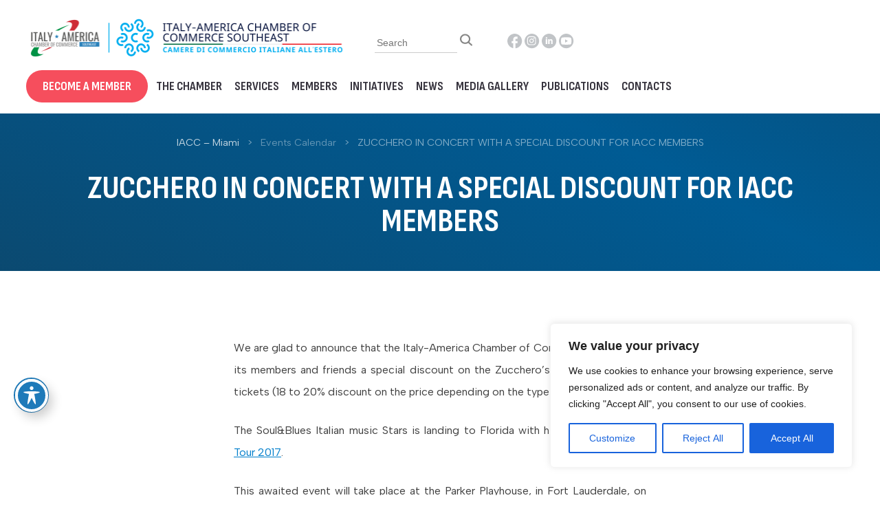

--- FILE ---
content_type: text/css; charset=utf-8
request_url: https://www.iaccse.com/wp-content/cache/autoptimize/autoptimize_single_ce7faca584b0c17987b7e3c7bcb7dab2.php?ver=6.6.4
body_size: 2910
content:
.material-icons{font-family:'Material Icons';font-weight:400;font-style:normal;font-size:24px;display:inline-block;line-height:1;text-transform:none;letter-spacing:normal;word-wrap:normal;white-space:nowrap;direction:ltr;-webkit-font-smoothing:antialiased;text-rendering:optimizeLegibility;-moz-osx-font-smoothing:grayscale;font-feature-settings:'liga'}.awp-close-icon{display:block;width:24px;height:24px;position:relative}.awp-close-icon:before,.awp-close-icon:after{content:'';display:block;width:100%;height:2px;background-color:#fff;position:absolute;top:14px}.awp-close-icon:before{transform:rotate(45deg)}.awp-close-icon:after{transform:rotate(-45deg)}.sr-only{position:absolute;width:1px;height:1px;padding:0;margin:-1px;overflow:hidden;clip:rect(0,0,0,0);border:0}#acwp-toolbar *{box-sizing:border-box;-webkit-box-sizing:border-box;-ms-box-sizing:border-box;-moz-box-sizing:border-box;-o-box-sizing:border-box}.acwp-hide{display:none}#acwp-toolbar-btn-wrap{border:1.5px solid #1e7ab9;z-index:9500;position:fixed;margin-top:-100vh;border-radius:50%;-webkit-transition:all 1.2s ease;-moz-transition:all 1.2s ease;-ms-transition:all 1.2s ease;-o-transition:all 1.2s ease;transition:all 1.2s ease}#acwp-toolbar-btn{margin:0;padding:0;cursor:pointer;-webkit-appearance:none;-moz-appearance:none;appearance:none;background:0 0;border:0;width:48px;height:48px;background:#1e7ab9;text-align:center;color:#fff;border:4px solid #fff;border-radius:50%;-webkit-box-shadow:6px 8px 16px rgba(0,0,0,.2);-moz-box-shadow:6px 8px 16px rgba(0,0,0,.2);-ms-box-shadow:6px 8px 16px rgba(0,0,0,.2);-o-box-shadow:6px 8px 16px rgba(0,0,0,.2);box-shadow:6px 8px 16px rgba(0,0,0,.2)}#acwp-toolbar-btn.acwp-noanimation{-webkit-transition:none;-moz-transition:none;-ms-transition:none;-o-transition:none;transition:none}#acwp-toolbar-btn:hover,#acwp-toolbar-btn:focus{border-color:#ff4500}#acwp-toolbar-btn-wrap.show{margin-top:0}body.acwp-contrast #acwp-toolbar-btn svg,#acwp-toolbar-btn svg{height:auto;display:inline-block;width:36px;top:2px;position:relative;background-color:transparent}#acwp-toolbar-btn-wrap.acwp-right{left:auto;right:10px}#acwp-close-toolbar{margin:0;padding:0;cursor:pointer;-webkit-appearance:none;-moz-appearance:none;appearance:none;background:0 0;border:0;position:absolute;top:10px;right:10px;outline:none;color:#fff;z-index:250}#acwp-toolbar-module>#acwp-close-toolbar{color:#000;top:0;right:0}body.acwp-keyboard #acwp-close-toolbar:focus{border:1px solid #ff4500}body.rtl #acwp-close-toolbar{right:auto;left:10px}body.rtl #acwp-toolbar-module>#acwp-close-toolbar{color:#000;right:auto;left:0}.acwp-footer{border-top:1px solid #efefef}.acwp-footer a{color:#3c8dbc;text-decoration:none}.acwp-footer a:hover,.acwp-footer a:focus{color:#3c8dbc;text-decoration:underline}.acwp-footer ul{list-style:none;padding:0;margin:0}body.acwp-contrast #acwp-toolbar.acwp-style-columns .acwp-footer ul{background-color:#ccc}.acwp-footer ul li{margin:0;padding:8px 20px;line-height:18px;font-size:15px;border-bottom:1px solid #efefef}.acwp-footer ul li a{color:#333}.acwp-footer ul li a:hover,.acwp-footer ul li a:focus{text-decoration:underline;color:#333}.acwp-footer ul li:last-child{padding-bottom:0;border:0;background:#efefef;text-align:center;font-size:13px}.acwp-footer ul li:last-child i.material-icons{line-height:18px;font-size:13px;position:relative;top:2px}#acwp-toolbar.acwp-style-columns .acwp-footer ul li{text-align:center;padding:4px 12px;border-radius:5px}#acwp-toolbar.acwp-style-default .acwp-toggler{border-bottom:1px solid rgba(36,36,36,.1)}.acwp-toggler:last-child{border-bottom:0}.acwp-toggler.acwp-toggler-decfont{border-bottom:1px solid rgba(36,36,36,.1)}#acwp-toolbar.acwp-style-columns .acwp-toggler label{display:block;text-align:center;padding:18px 12px;font-size:15px;background:#fff;margin:2px;cursor:pointer;border-radius:5px;border:2px solid #fff}.acwp-toggler label>*{pointer-events:none}#acwp-toolbar.acwp-style-default .acwp-toggler label{display:flex;width:100%;margin:0;cursor:pointer;background:#fff;padding:8px 16px;font-weight:400;font-size:1em;outline:none;align-items:center}.acwp-toggler label:hover,.acwp-toggler label:focus{outline:none;background:#f5f5f5}#acwp-toolbar.acwp-style-default .acwp-toggler label>i.material-icons,#acwp-toolbar.acwp-style-default .acwp-toggler label>span{display:inline-block;line-height:34px;color:#333}#acwp-toolbar.acwp-style-columns .acwp-toggler label>i.material-icons,#acwp-toolbar.acwp-style-columns .acwp-toggler label>span{display:block;float:none;margin:0}.acwp-toggler label>span{flex-grow:1}.acwp-toggler label>i.material-icons{float:left;margin-right:8px}body.rtl .acwp-toggler label>i.material-icons{float:right;margin-right:auto;margin-left:8px}.acwp-toggler label input{display:none}.acwp-switcher{position:relative;display:inline-block;height:34px;width:60px;float:right}body.rtl .acwp-switcher{float:left}.acwp-switch{background-color:rgba(36,36,36,.22);position:absolute;top:0;left:0;right:0;bottom:0;border-radius:500px;cursor:pointer;transition-property:background-color;transition-duration:.2s;box-shadow:inset 0 0 2px rgba(36,36,36,.07)}.acwp-switch:before{content:'';background-color:#fff;position:absolute;width:30px;height:30px;left:2px;bottom:2px;border-radius:50%;transition-property:transform,box-shadow;transition-duration:.2s;-webkit-transform:translateX(0px);-moz-transform:translateX(0px);-ms-transform:translateX(0px);-o-transform:translateX(0px);transform:translateX(0px)}body.rtl .acwp-switch:before{-webkit-transform:translateX(26px);-moz-transform:translateX(26px);-ms-transform:translateX(26px);-o-transform:translateX(26px);transform:translateX(26px)}input:checked+.acwp-switch{background-color:#3c8dbc !important}input:checked+.acwp-switch:before{-webkit-transform:translateX(26px);-moz-transform:translateX(26px);-ms-transform:translateX(26px);-o-transform:translateX(26px);transform:translateX(26px)}body.rtl input:checked+.acwp-switch:before{-webkit-transform:translateX(0px);-moz-transform:translateX(0px);-ms-transform:translateX(0px);-o-transform:translateX(0px);transform:translateX(0px)}.acwp-toolbar{display:none;position:fixed;z-index:99999;outline:none;-webkit-transition:all 1.2s ease;-moz-transition:all 1.2s ease;-ms-transition:all 1.2s ease;-o-transition:all 1.2s ease;transition:all 1.2s ease}.acwp-toolbar.acwp-noanimation{-webkit-transition:none;-moz-transition:none;-ms-transition:none;-o-transition:none;transition:none}.acwp-toolbar:focus{outline:none}.acwp-toolbar.acwp-toolbar-active{display:block}#acwp-toolbar-module{position:relative;background-color:#fff;width:380px;border:8px solid #efefef;-webkit-box-shadow:0 2px 12px 1px rgba(36,36,36,.33);-moz-box-shadow:0 2px 12px 1px rgba(36,36,36,.33);-ms-box-shadow:0 2px 12px 1px rgba(36,36,36,.33);-o-box-shadow:0 2px 12px 1px rgba(36,36,36,.33);box-shadow:0 2px 12px 1px rgba(36,36,36,.33)}body.acwp-contrast #acwp-toolbar.acwp-style-default .acwp-toggler label,body.acwp-contrast #acwp-toolbar-module{background-color:#000;border-color:#ccc}body.acwp-contrast #acwp-toolbar .acwp-heading,body.acwp-contrast #acwp-toolbar .acwp-heading p.acwp-title{background-color:#333}body.acwp-contrast:not(.acwp-contrast-custom):not(.acwp-contrast-hardcss):not(.acwp-contrast-js) .acwp-switch{background-color:#666}body.acwp-contrast #acwp-toolbar.acwp-style-default .acwp-toggler label>i.material-icons,body.acwp-contrast #acwp-toolbar.acwp-style-default .acwp-toggler label>span{color:#fff}#acwp-toolbar.acwp-style-columns #acwp-toolbar-module{background-color:#efefef;border-radius:5px;overflow:hidden}body.acwp-contrast #acwp-toolbar.acwp-style-columns #acwp-toolbar-module{background-color:#ccc}.incresed #acwp-toolbar-module{width:616px}.acwp-heading{background:#1e7ab9;padding:8px 16px}p.acwp-title{color:#fff}#acwp-toolbar.acwp-style-columns .acwp-heading{border-radius:5px}.acwp-heading p.acwp-title{margin:0;padding:0;font-size:32px}.acwp-heading p{margin:0}body.acwp-keyboard #acwp-toolbar.acwp-style-columns .acwp-toggler-keyboard label,body.acwp-decfont #acwp-toolbar.acwp-style-columns .acwp-toggler-decfont label,body.acwp-incfont #acwp-toolbar.acwp-style-columns .acwp-toggler-incfont label,body.acwp-animations #acwp-toolbar.acwp-style-columns .acwp-toggler-animations label,body.acwp-contrast #acwp-toolbar.acwp-style-columns .acwp-toggler-contrast label,body.acwp-readable #acwp-toolbar.acwp-style-columns .acwp-toggler-readable label,body.acwp-marktitles #acwp-toolbar.acwp-style-columns .acwp-toggler-marktitles label,body.acwp-underline #acwp-toolbar.acwp-style-columns .acwp-toggler-underline label{border:2px solid #333;box-shadow:inset 4px 8px 24px rgba(36,36,36,.25);-webkit-box-shadow:inset 4px 8px 24px rgba(36,36,36,.25);-moz-box-shadow:inset 4px 8px 24px rgba(36,36,36,.25);-ms-box-shadow:inset 4px 8px 24px rgba(36,36,36,.25)}body.acwp-animations *{-webkit-transition:none !important;-moz-transition:none !important;-o-transition:none !important;transition:none !important;-webkit-animation:none !important;-o-animation:none !important;animation:none !important}body.acwp-underline:not(.acwp-underline-hardcss) #acwp-close-toolbar,body.acwp-underline:not(.acwp-underline-hardcss) a,body.acwp-underline:not(.acwp-underline-hardcss) button{text-decoration:underline;background:#ffe901;color:#000;-webkit-box-shadow:0 0 0 2px #ffe901;-moz-box-shadow:0 0 0 2px #ffe901;-ms-box-shadow:0 0 0 2px #ffe901;box-shadow:0 0 0 2px #ffe901}body.acwp-underline.acwp-underline-hardcss a,body.acwp-underline.acwp-underline-hardcss button{text-decoration:underline !important;background:#ffe901 !important;color:#000 !important;-webkit-box-shadow:0 0 0 2px #ffe901 !important;-moz-box-shadow:0 0 0 2px #ffe901 !important;-ms-box-shadow:0 0 0 2px #ffe901 !important;box-shadow:0 0 0 2px #ffe901 !important}body.acwp-marktitles:not(.acwp-titles-hardcss):not(.acwp-titles-custom) #acwp-toolbar .acwp-heading,body.acwp-marktitles:not(.acwp-titles-hardcss):not(.acwp-titles-custom) #acwp-toolbar p.acwp-title,body.acwp-marktitles:not(.acwp-titles-hardcss):not(.acwp-titles-custom) h1,body.acwp-marktitles:not(.acwp-titles-hardcss):not(.acwp-titles-custom) h2,body.acwp-marktitles:not(.acwp-titles-hardcss):not(.acwp-titles-custom) h3{background-color:#ff0;color:#000}body.acwp-marktitles.acwp-titles-hardcss:not(.acwp-titles-custom) h1,body.acwp-marktitles.acwp-titles-hardcss:not(.acwp-titles-custom) h2,body.acwp-marktitles.acwp-titles-hardcss:not(.acwp-titles-custom) h3{background-color:#ff0 !important;color:#000 !important}body.acwp-marklinks:not(.acwp-links-hardcss):not(.acwp-links-custom) a,body.acwp-marklinks:not(.acwp-links-hardcss):not(.acwp-links-custom) button{background-color:#ff0;color:#000}body.acwp-marklinks.acwp-links-hardcss:not(.acwp-links-custom) a,body.acwp-marklinks.acwp-links-hardcss:not(.acwp-links-custom) button{background-color:#ff0 !important;color:#000 !important}body.acwp-contrast:not(.acwp-contrast-hardcss):not(.acwp-contrast-js):not(.acwp-contrast-bgimages) *{background-image:none}body.acwp-contrast.acwp-contrast-hardcss:not(.acwp-contrast-js):not(.acwp-contrast-bgimages) *{background-image:none !important}body.acwp-contrast:not(.acwp-contrast-custom):not(.acwp-contrast-hardcss):not(.acwp-contrast-js){background-color:#000;color:#fff}body.acwp-contrast:not(.acwp-contrast-custom):not(.acwp-contrast-hardcss):not(.acwp-contrast-js) #acwp-toolbar.acwp-style-columns .acwp-toggler label,body.acwp-contrast:not(.acwp-contrast-custom):not(.acwp-contrast-hardcss):not(.acwp-contrast-js) *,body.acwp-contrast:not(.acwp-contrast-custom):not(.acwp-contrast-hardcss):not(.acwp-contrast-js) #footer,body.acwp-contrast:not(.acwp-contrast-custom):not(.acwp-contrast-hardcss):not(.acwp-contrast-js) #site-footer,body.acwp-contrast:not(.acwp-contrast-custom):not(.acwp-contrast-hardcss):not(.acwp-contrast-js) #header,body.acwp-contrast:not(.acwp-contrast-custom):not(.acwp-contrast-hardcss):not(.acwp-contrast-js) #site-header,body.acwp-contrast:not(.acwp-contrast-custom):not(.acwp-contrast-hardcss):not(.acwp-contrast-js) .singular .featured-media:before{background-color:#000;color:#fff}body.acwp-contrast #acwp-toolbar.acwp-style-columns .acwp-toggler label{border-color:#000}body.acwp-contrast:not(.acwp-contrast-custom):not(.acwp-contrast-hardcss):not(.acwp-contrast-js) #acwp-toolbar.acwp-style-columns .acwp-togglers>.acwp-toggler{background-color:#ccc}body.acwp-contrast:not(.acwp-contrast-custom):not(.acwp-contrast-hardcss):not(.acwp-contrast-js) #acwp-toolbar.acwp-style-columns .acwp-toggler label>i.material-icons,body.acwp-contrast:not(.acwp-contrast-custom):not(.acwp-contrast-hardcss):not(.acwp-contrast-js) #acwp-toolbar.acwp-style-columns .acwp-toggler label>span{color:#ff0}body.acwp-contrast:not(.acwp-contrast-custom):not(.acwp-contrast-hardcss):not(.acwp-contrast-js) a,body.acwp-contrast:not(.acwp-contrast-custom):not(.acwp-contrast-hardcss):not(.acwp-contrast-js) button,body.acwp-contrast:not(.acwp-contrast-custom):not(.acwp-contrast-hardcss):not(.acwp-contrast-js) label{color:#ff0}body.acwp-contrast:not(.acwp-contrast-custom):not(.acwp-contrast-hardcss):not(.acwp-contrast-js) .material-icons{background:0 0}body.acwp-contrast-hardcss.acwp-contrast:not(.acwp-contrast-custom):not(.acwp-contrast-js) *{background-color:#000 !important;color:#fff !important}body.acwp-contrast-hardcss.acwp-contrast:not(.acwp-contrast-custom):not(.acwp-contrast-js) a,body.acwp-contrast-hardcss.acwp-contrast:not(.acwp-contrast-custom):not(.acwp-contrast-js) button,body.acwp-contrast-hardcss.acwp-contrast:not(.acwp-contrast-custom):not(.acwp-contrast-js) label{color:#ff0 !important}body.acwp-monochrome,body.acwp-monochrome *{filter:grayscale(100%)}body.acwp-readable:not(.acwp-readable-hardcss):not(.acwp-readable-custom):not(.acwp-readable-tahoma),body.acwp-readable:not(.acwp-readable-hardcss):not(.acwp-readable-custom):not(.acwp-readable-tahoma) *:not(.fa):not(.material-icons){font-family:'Arial',sans-serif}body.acwp-readable-hardcss.acwp-readable:not(.acwp-readable-custom):not(.acwp-readable-tahoma),body.acwp-readable-hardcss.acwp-readable:not(.acwp-readable-custom):not(.acwp-readable-tahoma) *:not(.fa):not(.material-icons){font-family:'Arial',sans-serif !important}body.acwp-readable:not(.acwp-readable-hardcss):not(.acwp-readable-custom):not(.acwp-readable-arial),body.acwp-readable:not(.acwp-readable-hardcss):not(.acwp-readable-custom):not(.acwp-readable-arial) *:not(.fa):not(.material-icons){font-family:'Tahoma',sans-serif}body.acwp-readable-hardcss.acwp-readable:not(.acwp-readable-custom):not(.acwp-readable-arial),body.acwp-readable-hardcss.acwp-readable:not(.acwp-readable-custom):not(.acwp-readable-arial) *:not(.fa):not(.material-icons){font-family:'Tahoma',sans-serif !important}#acwp-toolbar.acwp-style-columns .acwp-togglers{display:flex;flex-wrap:wrap;margin:6px -2px}#acwp-toolbar.acwp-style-columns .acwp-togglers>.acwp-toggler{flex-grow:1;width:50%}body.acwp-keyboard.acwp-decfont #acwp-toolbar.acwp-style-columns .acwp-toggler-decfont label:focus,body.acwp-keyboard.acwp-contrast.acwp-decfont:not(.acwp-contrast-custom):not(.acwp-contrast-hardcss):not(.acwp-contrast-js) #acwp-toolbar.acwp-style-columns .acwp-toggler-decfont label:focus,body.acwp-keyboard.acwp-incfont #acwp-toolbar.acwp-style-columns .acwp-toggler-incfont label:focus,body.acwp-keyboard.acwp-contrast.acwp-incfont:not(.acwp-contrast-custom):not(.acwp-contrast-hardcss):not(.acwp-contrast-js) #acwp-toolbar.acwp-style-columns .acwp-toggler-incfont label:focus,body.acwp-keyboard a:not([disabled]):focus,body.acwp-contrast.acwp-keyboard:not(.acwp-contrast-custom):not(.acwp-contrast-hardcss):not(.acwp-contrast-js) a:not([disabled]):focus,body.acwp-keyboard button:not([disabled]):focus,body.acwp-contrast.acwp-keyboard:not(.acwp-contrast-custom):not(.acwp-contrast-hardcss):not(.acwp-contrast-js) button:not([disabled]):focus,body.acwp-keyboard input[type=text]:not([disabled]):focus,body.acwp-contrast.acwp-keyboard:not(.acwp-contrast-custom):not(.acwp-contrast-hardcss):not(.acwp-contrast-js) button:not([disabled]) input[type=text]:not([disabled]):focus,body.acwp-keyboard input[type=search]:not([disabled]):focus,body.acwp-contrast.acwp-keyboard:not(.acwp-contrast-custom):not(.acwp-contrast-hardcss):not(.acwp-contrast-js) button:not([disabled]) input[type=search]:not([disabled]):focus,body.acwp-keyboard [tabindex]:not([disabled]):not([tabindex="-1"]):focus,body.acwp-contrast.acwp-keyboard:not(.acwp-contrast-custom):not(.acwp-contrast-hardcss):not(.acwp-contrast-js) button:not([disabled]) [tabindex]:not([disabled]):not([tabindex="-1"]):focus,body.acwp-keyboard #acwp-toolbar.acwp-style-columns .acwp-toggler label:focus,body.acwp-keyboard.acwp-contrast:not(.acwp-contrast-custom):not(.acwp-contrast-hardcss):not(.acwp-contrast-js) button:not([disabled]) #acwp-toolbar.acwp-style-columns .acwp-toggler label:focus,body.acwp-contrast.acwp-keyboard:not(.acwp-contrast-custom):not(.acwp-contrast-hardcss):not(.acwp-contrast-js) button:not([disabled]) #acwp-toolbar.acwp-style-columns .acwp-toggler-keyboard label:focus,body.acwp-keyboard #acwp-toolbar.acwp-style-columns .acwp-toggler-keyboard label:focus,body.acwp-keyboard.acwp-marktitles #acwp-toolbar.acwp-style-columns .acwp-toggler-marktitles label:focus,body.acwp-keyboard.acwp-contrast.acwp-marktitles:not(.acwp-contrast-custom):not(.acwp-contrast-hardcss):not(.acwp-contrast-js) button:not([disabled]) #acwp-toolbar.acwp-style-columns .acwp-toggler-marktitles label:focus,body.acwp-keyboard.acwp-underline #acwp-toolbar.acwp-style-columns .acwp-toggler-underline label:focus,body.acwp-keyboard.acwp-contrast.acwp-underline:not(.acwp-contrast-custom):not(.acwp-contrast-hardcss):not(.acwp-contrast-js) button:not([disabled]) #acwp-toolbar.acwp-style-columns .acwp-toggler-underline label:focus,body.acwp-keyboard.acwp-readable #acwp-toolbar.acwp-style-columns .acwp-toggler-readable label:focus,body.acwp-keyboard.acwp-contrast.acwp-readable:not(.acwp-contrast-custom):not(.acwp-contrast-hardcss):not(.acwp-contrast-js) button:not([disabled]) #acwp-toolbar.acwp-style-columns .acwp-toggler-readable label:focus,body.acwp-keyboard.acwp-contrast:not(.acwp-contrast-custom):not(.acwp-contrast-hardcss):not(.acwp-contrast-js) #acwp-toolbar.acwp-style-columns .acwp-toggler-contrast label:focus,body.acwp-keyboard.acwp-animations #acwp-toolbar.acwp-style-columns .acwp-toggler-animations label:focus,body.acwp-keyboard.acwp-contrast.acwp-animations:not(.acwp-contrast-custom):not(.acwp-contrast-hardcss):not(.acwp-contrast-js) button:not([disabled]) #acwp-toolbar.acwp-style-columns .acwp-toggler-animations label:focus{outline:none;border:2px solid #ff4500}@media (max-height:867px){.acwp-toggler label>i.material-icons,.acwp-toggler label>span{line-height:24px}.acwp-switcher{height:24px;width:50px}.acwp-switch:before{width:20px;height:20px}}@media (max-height:768px){.acwp-heading{padding:8px 16px}.acwp-heading p.acwp-title{font-size:24px}}@media (max-height:600px){.acwp-heading{padding:6px 16px}.acwp-togglers h2{font-size:1em}#acwp-toolbar-module{border-width:4px}.acwp-footer ul li:last-child{padding-top:0}}@media (max-height:558px){.acwp-footer a{font-size:14px}#acwp-toolbar .acwp-toggler label>i.material-icons,#acwp-toolbar.acwp-style-default .acwp-toggler label>i.material-icons,#acwp-toolbar .acwp-toggler label>span,#acwp-toolbar.acwp-style-default .acwp-toggler label>span{font-size:14px;line-height:20px}.acwp-switcher{height:20px;width:46px}.acwp-footer ul li{padding:2px 20px}.acwp-switch:before{width:16px;height:16px}.acwp-togglers h2{line-height:1}.acwp-heading p.acwp-title{font-size:18px}}@media (max-height:481px){#acwp-close-toolbar{top:4px;right:4px}}@media (max-height:468px){.acwp-togglers h2{display:none}.acwp-heading{padding:4px 16px}.acwp-footer ul li{padding:0 20px}.acwp-heading p.acwp-title{font-size:16px}#acwp-close-toolbar{top:0;right:0}}@media (max-height:386px){.acwp-heading p.acwp-title{font-size:14px}.acwp-toggler label>i.material-icons,.acwp-toggler label>span{font-size:12px;line-height:18px}.acwp-switcher{height:18px;width:44px}.acwp-switch:before{width:14px;height:14px}}@media (max-width:768px){.incresed #acwp-toolbar-module{width:548px}}@media (max-width:600px){.incresed #acwp-toolbar-module{width:420px}}@media (max-width:481px){.incresed #acwp-toolbar-module{width:396px}}@media (max-width:400px){#acwp-toolbar-module{width:320px}.incresed #acwp-toolbar-module{width:100%}}@media (max-width:321px){#acwp-toolbar-module{width:300px}}

--- FILE ---
content_type: image/svg+xml
request_url: https://www.iaccse.com/wp-content/themes/iaccse/img/yt.svg
body_size: 744
content:
<svg width="28" height="28" viewBox="0 0 28 28" fill="none" xmlns="http://www.w3.org/2000/svg">
<path d="M28 14C28 21.732 21.732 28 14 28C6.26801 28 0 21.732 0 14C0 6.26801 6.26801 0 14 0C21.732 0 28 6.26801 28 14Z" fill="white"/>
<path d="M12 17L17.19 14L12 11V17ZM23.56 9.17C23.69 9.64 23.78 10.27 23.84 11.07C23.91 11.87 23.94 12.56 23.94 13.16L24 14C24 16.19 23.84 17.8 23.56 18.83C23.31 19.73 22.73 20.31 21.83 20.56C21.36 20.69 20.5 20.78 19.18 20.84C17.88 20.91 16.69 20.94 15.59 20.94L14 21C9.81 21 7.2 20.84 6.17 20.56C5.27 20.31 4.69 19.73 4.44 18.83C4.31 18.36 4.22 17.73 4.16 16.93C4.09 16.13 4.06 15.44 4.06 14.84L4 14C4 11.81 4.16 10.2 4.44 9.17C4.69 8.27 5.27 7.69 6.17 7.44C6.64 7.31 7.5 7.22 8.82 7.16C10.12 7.09 11.31 7.06 12.41 7.06L14 7C18.19 7 20.8 7.16 21.83 7.44C22.73 7.69 23.31 8.27 23.56 9.17Z" fill="#0C4161"/>
</svg>


--- FILE ---
content_type: image/svg+xml
request_url: https://www.iaccse.com/wp-content/themes/iaccse/img/ing.svg
body_size: 824
content:
<svg width="22" height="22" viewBox="0 0 22 22" fill="none" xmlns="http://www.w3.org/2000/svg">
<path d="M10.6154 0C4.7526 0 0 4.7526 0 10.6154C0 16.4782 4.7526 21.2308 10.6154 21.2308C16.4782 21.2308 21.2308 16.4782 21.2308 10.6154C21.2308 4.7526 16.4782 0 10.6154 0ZM8.01683 15.0152H5.86721V8.09755H8.01683V15.0152ZM6.92875 7.24832C6.24981 7.24832 5.81082 6.76731 5.81082 6.1724C5.81082 5.56534 6.26308 5.0987 6.95639 5.0987C7.64971 5.0987 8.07433 5.56534 8.0876 6.1724C8.0876 6.76731 7.64971 7.24832 6.92875 7.24832ZM15.8678 15.0152H13.7182V11.1815C13.7182 10.2892 13.4063 9.68322 12.629 9.68322C12.0352 9.68322 11.6825 10.0935 11.5265 10.4882C11.469 10.6287 11.4547 10.8277 11.4547 11.0256V15.0141H9.30394V10.3036C9.30394 9.43995 9.2763 8.71789 9.24755 8.09644H11.1152L11.2136 9.05736H11.2567C11.5398 8.6062 12.2331 7.94053 13.3931 7.94053C14.8074 7.94053 15.8678 8.88817 15.8678 10.925V15.0152Z" fill="#C1C4C7"/>
</svg>


--- FILE ---
content_type: text/javascript; charset=utf-8
request_url: https://www.iaccse.com/wp-content/cache/autoptimize/autoptimize_single_8e62755a40000b0e71f2681276144c6e.php?v=1.2
body_size: 128
content:
jQuery(document).ready(function(){$(function(){AOS.init();});$("#sliderHome").slick({prevArrow:'<button type="button" class="slick-prev"></button>',nextArrow:'<button type="button" class="slick-next"></button>',dots:true,autoplay:true,autoplaySpeed:8000,pauseOnFocus:false});$("#susMembers ul").slick({prevArrow:'<button type="button" class="slick-prev"></button>',nextArrow:'<button type="button" class="slick-next"></button>',infinite:true,slidesToShow:4,slidesToScroll:4});});

--- FILE ---
content_type: image/svg+xml
request_url: https://www.iaccse.com/wp-content/themes/iaccse/img/fb.svg
body_size: 327
content:
<svg width="28" height="28" viewBox="0 0 28 28" fill="none" xmlns="http://www.w3.org/2000/svg">
<path d="M28 14.0351C28 6.28772 21.728 0 14 0C6.272 0 0 6.28772 0 14.0351C0 20.8281 4.816 26.4842 11.2 27.7895V18.2456H8.4V14.0351H11.2V10.5263C11.2 7.81754 13.398 5.61404 16.1 5.61404H19.6V9.82456H16.8C16.03 9.82456 15.4 10.4561 15.4 11.2281V14.0351H19.6V18.2456H15.4V28C22.47 27.2982 28 21.3193 28 14.0351Z" fill="white"/>
</svg>


--- FILE ---
content_type: image/svg+xml
request_url: https://www.iaccse.com/wp-content/themes/iaccse/img/search.svg
body_size: 976
content:
<svg width="18" height="18" viewBox="0 0 18 18" fill="none" xmlns="http://www.w3.org/2000/svg">
<path d="M17.7241 15.8902L13.6436 11.9918C14.626 10.7423 15.1563 9.22149 15.1546 7.6588C15.1546 3.66721 11.7554 0.419739 7.57728 0.419739C3.39919 0.419739 0 3.66721 0 7.6588C0 11.6504 3.39919 14.8979 7.57728 14.8979C9.21299 14.8996 10.8049 14.3929 12.1127 13.4544L16.1932 17.3527C16.3998 17.5291 16.6692 17.6233 16.9461 17.6159C17.2231 17.6085 17.4865 17.5001 17.6824 17.3129C17.8783 17.1257 17.9918 16.874 17.9996 16.6095C18.0073 16.3449 17.9088 16.0875 17.7241 15.8902ZM2.16494 7.6588C2.16494 6.63612 2.48237 5.63641 3.07708 4.78608C3.6718 3.93575 4.51709 3.273 5.50607 2.88164C6.49504 2.49028 7.58328 2.38788 8.63318 2.5874C9.68307 2.78691 10.6475 3.27938 11.4044 4.00252C12.1613 4.72566 12.6768 5.647 12.8856 6.65003C13.0945 7.65306 12.9873 8.69273 12.5776 9.63756C12.168 10.5824 11.4743 11.39 10.5842 11.9581C9.69416 12.5263 8.64774 12.8296 7.57728 12.8296C6.14237 12.8279 4.76672 12.2826 3.75208 11.3133C2.73744 10.3439 2.16666 9.02966 2.16494 7.6588Z" fill="#868685"/>
</svg>
